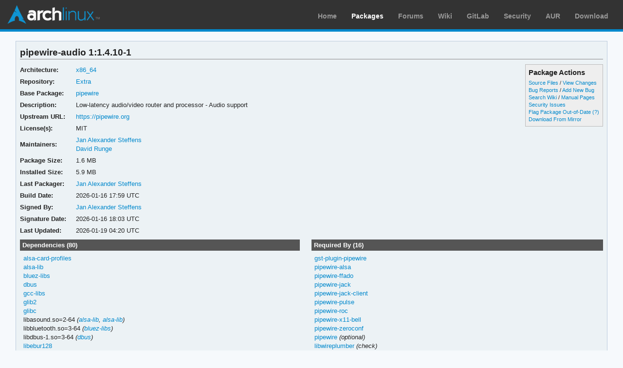

--- FILE ---
content_type: text/html; charset=utf-8
request_url: https://archlinux.org/packages/extra/x86_64/pipewire-audio/
body_size: 4899
content:
<!DOCTYPE html>

<html lang="en">
<head>
    <meta charset="utf-8" />
    <meta name="theme-color" content="#08C" />
    <title>Arch Linux - pipewire-audio 1:1.4.10-1 (x86_64)</title>
    <link rel="stylesheet" type="text/css" href="/static/archweb.css" media="screen" />
    <link rel="icon" type="image/png" href="/static/favicon.png" />
    <link rel="shortcut icon" type="image/png" href="/static/favicon.png" />
    <link rel="apple-touch-icon" href="/static/logos/apple-touch-icon-57x57.png" />
    <link rel="apple-touch-icon" sizes="72x72" href="/static/logos/apple-touch-icon-72x72.png" />
    <link rel="apple-touch-icon" sizes="114x114" href="/static/logos/apple-touch-icon-114x114.png" />
    <link rel="apple-touch-icon" sizes="144x144" href="/static/logos/apple-touch-icon-144x144.png" />
    <link rel="search" type="application/opensearchdescription+xml" href="/opensearch/packages/" title="Arch Linux Packages" />
    
</head>
<body class="">
    <div id="archnavbar" class="anb-packages">
        <div id="archnavbarlogo"><h1><a href="/" title="Return to the main page">Arch Linux</a></h1></div>
        <div id="archnavbarmenu">
            <ul id="archnavbarlist">
                <li id="anb-home"><a href="/" title="Arch news, packages, projects and more">Home</a></li>
                <li id="anb-packages"><a href="/packages/" title="Arch Package Database">Packages</a></li>
                <li id="anb-forums"><a href="https://bbs.archlinux.org/" title="Community forums">Forums</a></li>
                <li id="anb-wiki"><a href="https://wiki.archlinux.org/" title="Community documentation">Wiki</a></li>
                <li id="anb-gitlab"><a href="https://gitlab.archlinux.org/archlinux" title="GitLab">GitLab</a></li>
                <li id="anb-security"><a href="https://security.archlinux.org/" title="Arch Linux Security Tracker">Security</a></li>
                <li id="anb-aur"><a href="https://aur.archlinux.org/" title="Arch Linux User Repository">AUR</a></li>
                <li id="anb-download"><a href="/download/" title="Get Arch Linux">Download</a></li>
            </ul>
        </div>
    </div>
    <div id="content">
        <div id="archdev-navbar">
            
        </div>
        
        


<div id="pkgdetails" class="box">
    <h2>pipewire-audio 1:1.4.10-1</h2>

    <div id="detailslinks" class="listing">
        <div id="actionlist">
        <h4>Package Actions</h4>
            <ul class="small">
                <li>
                    <a href="https://gitlab.archlinux.org/archlinux/packaging/packages/pipewire" title="View source files for pipewire-audio">Source Files</a> /
                    <a href="https://gitlab.archlinux.org/archlinux/packaging/packages/pipewire/-/commits/main" title="View changes for pipewire-audio">View Changes</a>
                </li>
                <li>
                    <a href="https://gitlab.archlinux.org/archlinux/packaging/packages/pipewire/-/issues" title="View existing bug tickets for pipewire-audio">Bug Reports</a> /
                    <a href="https://gitlab.archlinux.org/archlinux/packaging/packages/pipewire/-/issues/new" title="Report new bug for pipewire-audio">Add New Bug</a>
                </li>
                <li>
                    <a href="https://wiki.archlinux.org/title/Special:Search?search=pipewire-audio" title="Search wiki for pipewire-audio">Search Wiki</a> /
                    <a href="https://man.archlinux.org/listing/pipewire-audio" title="List manpages in pipewire-audio">Manual Pages</a>
                </li>
                <li><a href="https://security.archlinux.org/package/pipewire-audio" title="View security issues for pipewire-audio">Security Issues</a></li>
        	
                
                <li><a href="flag/" title="Flag pipewire-audio as out-of-date">Flag Package Out-of-Date</a>
                <a href="/packages/flaghelp/"
                    title="Get help on package flagging"
                    target="_blank"
                    >(?)</a></li>
                
                <li><a href="download/" rel="nofollow" title="Download pipewire-audio from mirror">Download From Mirror</a></li>
            </ul>

            
        </div>

        
    </div>

    <div itemscope itemtype="http://schema.org/SoftwareApplication">
    <meta itemprop="name" content="pipewire-audio"/>
    <meta itemprop="version" content="1:1.4.10-1"/>
    <meta itemprop="softwareVersion" content="1:1.4.10-1"/>
    <meta itemprop="fileSize" content="1626933"/>
    <meta itemprop="dateCreated" content="2026-01-16"/>
    <meta itemprop="datePublished" content="2026-01-19"/>
    <meta itemprop="operatingSystem" content="Arch Linux"/>
    <div class="itemprop" itemprop="provider" itemscope itemtype="http://schema.org/Person">
        <meta itemprop="name" content="Jan Alexander Steffens"/>
    </div>
    <table id="pkginfo">
        <tr>
            <th>Architecture:</th>
            <td><a href="/packages/?arch=x86_64"
                    title="Browse packages for x86_64 architecture">x86_64</a></td>
        </tr><tr>
            <th>Repository:</th>
            <td><a href="/packages/?repo=Extra"
                    title="Browse the Extra repository">Extra</a></td>
        </tr>
        
        <tr>
            <th>Base Package:</th>
            
            <td><a href="/packages/extra/x86_64/pipewire/" title="View package details for pipewire">pipewire</a></td>
            
        </tr>
        
        <tr>
            <th>Description:</th>
            <td class="wrap" itemprop="description">Low-latency audio/video router and processor - Audio support</td>
        </tr><tr>
            <th>Upstream URL:</th>
            <td><a itemprop="url" href="https://pipewire.org"
                    title="Visit the website for pipewire-audio">https://pipewire.org</a></td>
        </tr><tr>
            <th>License(s):</th>
            <td class="wrap">MIT</td>
        </tr>
        
        
        
        
        
        <tr>
            <th>Maintainers:</th>
            
            <td>
                <a href="/packages/?maintainer=heftig"
                    title="View packages maintained by Jan Alexander Steffens">Jan Alexander Steffens</a><br/>
                
                <a href="/packages/?maintainer=dvzrv"
                    title="View packages maintained by David Runge">David Runge</a><br/>
                
            </td>
            
        </tr><tr>
            <th>Package Size:</th>
            <td>1.6 MB</td>
        </tr><tr>
            <th>Installed Size:</th>
            <td>5.9 MB</td>
        </tr><tr>
            <th>Last Packager:</th>
            <td>
            <a href="/packages/?packager=heftig"
                title="View packages packaged by Jan Alexander Steffens">Jan Alexander Steffens</a>
            </td>
        </tr><tr>
            <th>Build Date:</th>
            <td>2026-01-16 17:59 UTC</td>
        </tr><tr>
            <th>Signed By:</th>
            <td><a href="https://keyserver.ubuntu.com/pks/lookup?op=vindex&amp;fingerprint=on&amp;exact=on&amp;search=0xB8AC08600F108CDF" title="PGP key search for 0xB8AC08600F108CDF">Jan Alexander Steffens</a></td>
        </tr><tr>
            <th>Signature Date:</th>
            <td>2026-01-16 18:03 UTC</td>
        </tr><tr>
            <th>Last Updated:</th>
            <td>2026-01-19 04:20 UTC</td>
        </tr>
        
        
    </table>
    </div>

    <div id="metadata">
        
        <div id="pkgdeps" class="listing">
            <h3 title="pipewire-audio has the following dependencies">
                Dependencies (80)</h3>
            <ul id="pkgdepslist">
                

<li>
<a href="/packages/extra/x86_64/alsa-card-profiles/" title="View package details for alsa-card-profiles">alsa-card-profiles</a>






</li>

<li>
<a href="/packages/extra/x86_64/alsa-lib/" title="View package details for alsa-lib">alsa-lib</a>






</li>

<li>
<a href="/packages/extra/x86_64/bluez-libs/" title="View package details for bluez-libs">bluez-libs</a>






</li>

<li>
<a href="/packages/core/x86_64/dbus/" title="View package details for dbus">dbus</a>






</li>

<li>
<a href="/packages/core/x86_64/gcc-libs/" title="View package details for gcc-libs">gcc-libs</a>






</li>

<li>
<a href="/packages/core/x86_64/glib2/" title="View package details for glib2">glib2</a>






</li>

<li>
<a href="/packages/core/x86_64/glibc/" title="View package details for glibc">glibc</a>






</li>

<li>
libasound.so=2-64 <span class="virtual-dep">(<a href="/packages/extra/x86_64/alsa-lib/" title="View package details for alsa-lib">alsa-lib</a>, <a href="/packages/extra-testing/x86_64/alsa-lib/" title="View package details for alsa-lib">alsa-lib</a>)</span>





</li>

<li>
libbluetooth.so=3-64 <span class="virtual-dep">(<a href="/packages/extra/x86_64/bluez-libs/" title="View package details for bluez-libs">bluez-libs</a>)</span>





</li>

<li>
libdbus-1.so=3-64 <span class="virtual-dep">(<a href="/packages/core/x86_64/dbus/" title="View package details for dbus">dbus</a>)</span>





</li>

<li>
<a href="/packages/extra/x86_64/libebur128/" title="View package details for libebur128">libebur128</a>






</li>

<li>
<a href="/packages/extra/x86_64/libfdk-aac/" title="View package details for libfdk-aac">libfdk-aac</a>






</li>

<li>
libfdk-aac.so=2-64 <span class="virtual-dep">(<a href="/packages/extra/x86_64/libfdk-aac/" title="View package details for libfdk-aac">libfdk-aac</a>)</span>





</li>

<li>
<a href="/packages/extra/x86_64/libfreeaptx/" title="View package details for libfreeaptx">libfreeaptx</a>






</li>

<li>
libfreeaptx.so=0-64 <span class="virtual-dep">(<a href="/packages/extra/x86_64/libfreeaptx/" title="View package details for libfreeaptx">libfreeaptx</a>)</span>





</li>

<li>
libgio-2.0.so=0-64 <span class="virtual-dep">(<a href="/packages/core/x86_64/glib2/" title="View package details for glib2">glib2</a>, <a href="/packages/gnome-unstable/x86_64/glib2/" title="View package details for glib2">glib2</a>)</span>





</li>

<li>
libglib-2.0.so=0-64 <span class="virtual-dep">(<a href="/packages/core/x86_64/glib2/" title="View package details for glib2">glib2</a>, <a href="/packages/gnome-unstable/x86_64/glib2/" title="View package details for glib2">glib2</a>)</span>





</li>

<li>
libgobject-2.0.so=0-64 <span class="virtual-dep">(<a href="/packages/core/x86_64/glib2/" title="View package details for glib2">glib2</a>, <a href="/packages/gnome-unstable/x86_64/glib2/" title="View package details for glib2">glib2</a>)</span>





</li>

<li>
<a href="/packages/extra/x86_64/liblc3/" title="View package details for liblc3">liblc3</a>






</li>

<li>
liblc3.so=1-64 <span class="virtual-dep">(<a href="/packages/extra/x86_64/liblc3/" title="View package details for liblc3">liblc3</a>)</span>





</li>

<li>
<a href="/packages/extra/x86_64/libldac/" title="View package details for libldac">libldac</a>






</li>

<li>
libldacBT_enc.so=2-64 <span class="virtual-dep">(<a href="/packages/extra/x86_64/libldac/" title="View package details for libldac">libldac</a>)</span>





</li>

<li>
liblilv-0.so=0-64 <span class="virtual-dep">(<a href="/packages/extra/x86_64/lilv/" title="View package details for lilv">lilv</a>)</span>





</li>

<li>
<a href="/packages/extra/x86_64/libmysofa/" title="View package details for libmysofa">libmysofa</a>






</li>

<li>
libmysofa.so=1-64 <span class="virtual-dep">(<a href="/packages/extra/x86_64/libmysofa/" title="View package details for libmysofa">libmysofa</a>)</span>





</li>

<li>
libopus.so=0-64 <span class="virtual-dep">(<a href="/packages/extra/x86_64/opus/" title="View package details for opus">opus</a>)</span>





</li>

<li>
<a href="/packages/extra/x86_64/libpipewire/" title="View package details for libpipewire">libpipewire</a>=1:1.4.10-1






</li>

<li>
libpipewire-0.3.so=0-64 <span class="virtual-dep">(<a href="/packages/extra/x86_64/libpipewire/" title="View package details for libpipewire">libpipewire</a>)</span>





</li>

<li>
libsbc.so=1-64 <span class="virtual-dep">(<a href="/packages/extra/x86_64/sbc/" title="View package details for sbc">sbc</a>)</span>





</li>

<li>
<a href="/packages/extra/x86_64/libsndfile/" title="View package details for libsndfile">libsndfile</a>






</li>

<li>
libsndfile.so=1-64 <span class="virtual-dep">(<a href="/packages/extra/x86_64/libsndfile/" title="View package details for libsndfile">libsndfile</a>)</span>





</li>

<li>
<a href="/packages/core/x86_64/libusb/" title="View package details for libusb">libusb</a>






</li>

<li>
libusb-1.0.so=0-64 <span class="virtual-dep">(<a href="/packages/core/x86_64/libusb/" title="View package details for libusb">libusb</a>)</span>





</li>

<li>
libwebrtc-audio-processing-1.so=3-64 <span class="virtual-dep">(<a href="/packages/extra/x86_64/webrtc-audio-processing-1/" title="View package details for webrtc-audio-processing-1">webrtc-audio-processing-1</a>)</span>





</li>

<li>
<a href="/packages/extra/x86_64/lilv/" title="View package details for lilv">lilv</a>






</li>

<li>
<a href="/packages/extra/x86_64/opus/" title="View package details for opus">opus</a>






</li>

<li>
<a href="/packages/extra/x86_64/pipewire/" title="View package details for pipewire">pipewire</a>=1:1.4.10-1






</li>

<li>
<a href="/packages/extra/x86_64/sbc/" title="View package details for sbc">sbc</a>






</li>

<li>
<a href="/packages/core/x86_64/systemd-libs/" title="View package details for systemd-libs">systemd-libs</a>






</li>

<li>
<a href="/packages/extra/x86_64/webrtc-audio-processing-1/" title="View package details for webrtc-audio-processing-1">webrtc-audio-processing-1</a>






</li>

<li>
<a href="/packages/extra/x86_64/alsa-lib/" title="View package details for alsa-lib">alsa-lib</a>




 <span class="make-dep"> (make)</span>

</li>

<li>
<a href="/packages/extra/x86_64/avahi/" title="View package details for avahi">avahi</a>




 <span class="make-dep"> (make)</span>

</li>

<li>
<a href="/packages/extra/x86_64/bluez-libs/" title="View package details for bluez-libs">bluez-libs</a>




 <span class="make-dep"> (make)</span>

</li>

<li>
<a href="/packages/core/x86_64/dbus/" title="View package details for dbus">dbus</a>




 <span class="make-dep"> (make)</span>

</li>

<li>
<a href="/packages/extra/x86_64/doxygen/" title="View package details for doxygen">doxygen</a>




 <span class="make-dep"> (make)</span>

</li>

<li>
<a href="/packages/extra/x86_64/git/" title="View package details for git">git</a>




 <span class="make-dep"> (make)</span>

</li>

<li>
<a href="/packages/core/x86_64/glib2/" title="View package details for glib2">glib2</a>




 <span class="make-dep"> (make)</span>

</li>

<li>
<a href="/packages/core/x86_64/glib2-devel/" title="View package details for glib2-devel">glib2-devel</a>




 <span class="make-dep"> (make)</span>

</li>

<li>
<a href="/packages/extra/x86_64/graphviz/" title="View package details for graphviz">graphviz</a>




 <span class="make-dep"> (make)</span>

</li>

<li>
<a href="/packages/extra/x86_64/gst-plugins-base/" title="View package details for gst-plugins-base">gst-plugins-base</a>




 <span class="make-dep"> (make)</span>

</li>

<li>
<a href="/packages/extra/x86_64/jack2/" title="View package details for jack2">jack2</a>




 <span class="make-dep"> (make)</span>

</li>

<li>
<a href="/packages/extra/x86_64/libcamera/" title="View package details for libcamera">libcamera</a>




 <span class="make-dep"> (make)</span>

</li>

<li>
<a href="/packages/extra/x86_64/libcanberra/" title="View package details for libcanberra">libcanberra</a>




 <span class="make-dep"> (make)</span>

</li>

<li>
<a href="/packages/extra/x86_64/libebur128/" title="View package details for libebur128">libebur128</a>




 <span class="make-dep"> (make)</span>

</li>

<li>
<a href="/packages/extra/x86_64/libfdk-aac/" title="View package details for libfdk-aac">libfdk-aac</a>




 <span class="make-dep"> (make)</span>

</li>

<li>
<a href="/packages/extra/x86_64/libffado/" title="View package details for libffado">libffado</a>




 <span class="make-dep"> (make)</span>

</li>

<li>
<a href="/packages/extra/x86_64/libfreeaptx/" title="View package details for libfreeaptx">libfreeaptx</a>




 <span class="make-dep"> (make)</span>

</li>

<li>
<a href="/packages/extra/x86_64/liblc3/" title="View package details for liblc3">liblc3</a>




 <span class="make-dep"> (make)</span>

</li>

<li>
<a href="/packages/extra/x86_64/libldac/" title="View package details for libldac">libldac</a>




 <span class="make-dep"> (make)</span>

</li>

<li>
<a href="/packages/extra/x86_64/libmysofa/" title="View package details for libmysofa">libmysofa</a>




 <span class="make-dep"> (make)</span>

</li>

<li>
<a href="/packages/extra/x86_64/libpulse/" title="View package details for libpulse">libpulse</a>




 <span class="make-dep"> (make)</span>

</li>

<li>
<a href="/packages/extra/x86_64/libsndfile/" title="View package details for libsndfile">libsndfile</a>




 <span class="make-dep"> (make)</span>

</li>

<li>
<a href="/packages/core/x86_64/libusb/" title="View package details for libusb">libusb</a>




 <span class="make-dep"> (make)</span>

</li>

<li>
<a href="/packages/extra/x86_64/libx11/" title="View package details for libx11">libx11</a>




 <span class="make-dep"> (make)</span>

</li>

<li>
<a href="/packages/extra/x86_64/libxfixes/" title="View package details for libxfixes">libxfixes</a>




 <span class="make-dep"> (make)</span>

</li>

<li>
<a href="/packages/extra/x86_64/lilv/" title="View package details for lilv">lilv</a>




 <span class="make-dep"> (make)</span>

</li>

<li>
<a href="/packages/extra/any/meson/" title="View package details for meson">meson</a>




 <span class="make-dep"> (make)</span>

</li>

<li>
<a href="/packages/core/x86_64/ncurses/" title="View package details for ncurses">ncurses</a>




 <span class="make-dep"> (make)</span>

</li>

<li>
<a href="/packages/extra/x86_64/opus/" title="View package details for opus">opus</a>




 <span class="make-dep"> (make)</span>

</li>

<li>
<a href="/packages/extra/any/python-docutils/" title="View package details for python-docutils">python-docutils</a>




 <span class="make-dep"> (make)</span>

</li>

<li>
<a href="/packages/core/x86_64/readline/" title="View package details for readline">readline</a>




 <span class="make-dep"> (make)</span>

</li>

<li>
<a href="/packages/extra/x86_64/roc-toolkit/" title="View package details for roc-toolkit">roc-toolkit</a>




 <span class="make-dep"> (make)</span>

</li>

<li>
<a href="/packages/extra/x86_64/rtkit/" title="View package details for rtkit">rtkit</a>




 <span class="make-dep"> (make)</span>

</li>

<li>
<a href="/packages/extra/x86_64/sbc/" title="View package details for sbc">sbc</a>




 <span class="make-dep"> (make)</span>

</li>

<li>
sdl2 <span class="virtual-dep">(<a href="/packages/extra/x86_64/sdl2-compat/" title="View package details for sdl2-compat">sdl2-compat</a>)</span>



 <span class="make-dep"> (make)</span>

</li>

<li>
<a href="/packages/core/x86_64/systemd/" title="View package details for systemd">systemd</a>




 <span class="make-dep"> (make)</span>

</li>

<li>
<a href="/packages/extra/x86_64/valgrind/" title="View package details for valgrind">valgrind</a>




 <span class="make-dep"> (make)</span>

</li>

<li>
<a href="/packages/extra/x86_64/webrtc-audio-processing-1/" title="View package details for webrtc-audio-processing-1">webrtc-audio-processing-1</a>




 <span class="make-dep"> (make)</span>

</li>

<li>
<a href="/packages/extra/x86_64/desktop-file-utils/" title="View package details for desktop-file-utils">desktop-file-utils</a>





 <span class="check-dep"> (check)</span>
</li>

<li>
<a href="/packages/extra/x86_64/openal/" title="View package details for openal">openal</a>





 <span class="check-dep"> (check)</span>
</li>


            </ul>
        </div>
        
        
        <div id="pkgreqs" class="listing">
            <h3 title="Packages that require pipewire-audio">
                Required By (16)</h3>
            <ul id="pkgreqslist">
                

<li><a href="/packages/extra/x86_64/gst-plugin-pipewire/" title="View package details for gst-plugin-pipewire">gst-plugin-pipewire</a>
</li>

<li><a href="/packages/extra/x86_64/pipewire-alsa/" title="View package details for pipewire-alsa">pipewire-alsa</a>
</li>

<li><a href="/packages/extra/x86_64/pipewire-ffado/" title="View package details for pipewire-ffado">pipewire-ffado</a>
</li>

<li><a href="/packages/extra/x86_64/pipewire-jack/" title="View package details for pipewire-jack">pipewire-jack</a>
</li>

<li><a href="/packages/extra/x86_64/pipewire-jack-client/" title="View package details for pipewire-jack-client">pipewire-jack-client</a>
</li>

<li><a href="/packages/extra/x86_64/pipewire-pulse/" title="View package details for pipewire-pulse">pipewire-pulse</a>
</li>

<li><a href="/packages/extra/x86_64/pipewire-roc/" title="View package details for pipewire-roc">pipewire-roc</a>
</li>

<li><a href="/packages/extra/x86_64/pipewire-x11-bell/" title="View package details for pipewire-x11-bell">pipewire-x11-bell</a>
</li>

<li><a href="/packages/extra/x86_64/pipewire-zeroconf/" title="View package details for pipewire-zeroconf">pipewire-zeroconf</a>
</li>

<li><a href="/packages/extra/x86_64/pipewire/" title="View package details for pipewire">pipewire</a>
<span class="opt-dep"> (optional)</span>
</li>

<li><a href="/packages/extra/x86_64/libwireplumber/" title="View package details for libwireplumber">libwireplumber</a>
<span class="check-dep"> (check)</span>
</li>

<li><a href="/packages/extra-staging/x86_64/libwireplumber/" title="View package details for libwireplumber">libwireplumber</a>
<span class="staging-dep"> (staging)</span>
<span class="check-dep"> (check)</span>
</li>

<li><a href="/packages/extra/x86_64/wireplumber/" title="View package details for wireplumber">wireplumber</a>
<span class="check-dep"> (check)</span>
</li>

<li><a href="/packages/extra-staging/x86_64/wireplumber/" title="View package details for wireplumber">wireplumber</a>
<span class="staging-dep"> (staging)</span>
<span class="check-dep"> (check)</span>
</li>

<li><a href="/packages/extra/x86_64/wireplumber-docs/" title="View package details for wireplumber-docs">wireplumber-docs</a>
<span class="check-dep"> (check)</span>
</li>

<li><a href="/packages/extra-staging/x86_64/wireplumber-docs/" title="View package details for wireplumber-docs">wireplumber-docs</a>
<span class="staging-dep"> (staging)</span>
<span class="check-dep"> (check)</span>
</li>


            </ul>
        </div>
        
        <div id="pkgfiles" class="listing">
            <h3 title="Complete list of files contained within this package">
                Package Contents</h3>
            <div id="pkgfilelist">
                <p><a id="filelink" href="files/"
                    title="Click to view the complete file list for pipewire-audio">
                    View the file list for pipewire-audio</a></p>
            </div>
        </div>
        <div id="sonames" class="listing">
            <h3 title="Complete list of so-names the package links too">
                Links to so-names</h3>
            <div id="pkgsonamelist">
                <p><a id="sonamelink" href="sonames/"
                    title="Click to view the complete soname list for pipewire-audio">
                    View the soname list for pipewire-audio</a></p>
            </div>
        </div>
    </div>
</div>


        <div id="footer">
            <p>Copyright © 2002-2026 <a href="mailto:jvinet@zeroflux.org"
                title="Contact Judd Vinet">Judd Vinet</a>, <a href="mailto:aaron@archlinux.org"
                title="Contact Aaron Griffin">Aaron Griffin</a> and
                <a href="mailto:anthraxx@archlinux.org" title="Contact Levente Polyák">Levente Polyák</a>.</p>

            <p>The Arch Linux name and logo are recognized
            <a href="https://terms.archlinux.org/docs/trademark-policy/"
                title="Arch Linux Trademark Policy">trademarks</a>. Some rights reserved.</p>

            <p>The registered trademark Linux® is used pursuant to a sublicense from LMI,
            the exclusive licensee of Linus Torvalds, owner of the mark on a world-wide basis.</p>
        </div>
    </div>
    <script type="application/ld+json">
    {
       "@context": "http://schema.org",
       "@type": "WebSite",
       "url": "/",
       "potentialAction": {
         "@type": "SearchAction",
         "target": "/packages/?q={search_term}",
         "query-input": "required name=search_term"
       }
    }
    </script>
    
<script type="text/javascript" nonce="UMk5AdIH/iJ9ErtVF7v8uQ==">
function ajaxifyFiles() {
    filelink.addEventListener("click", function(event) {
	event.preventDefault();
	fetch(event.target.href + 'json/').then(response => response.json()).then(data => {
		const fragment = document.createDocumentFragment();
		data.files.forEach((value, i) => {
                	const cls = value.match(/\/$/) ? 'd' : 'f';
			const elem = document.createElement('li');
			elem.classList.add(cls);
			elem.textContent = value
			fragment.appendChild(elem);
		});

		const pkgfilelist = document.getElementById("pkgfilelist");
		while(pkgfilelist.firstChild) {
			pkgfilelist.removeChild(pkgfilelist.firstChild);
		}

		const textElem = document.createElement("p");
		textElem.classList.add("message");

            	if (data.pkg_last_update > data.files_last_update) {
			textElem.textContent = "Note: This file list was generated from a previous version of the package; it may be out of date.";
                	pkgfilelist.appendChild(textElem);
		}

            	if (data.files.length > 0) {
			const elem = document.createElement("ul");
			elem.appendChild(fragment);
			pkgfilelist.appendChild(elem);
            	} else if (data.files_last_update === null) {
			textElem.textContent = "No file list available.";
                	pkgfilelist.appendChild(textElem);
		} else {
			textElem.textContent = "Package has no files.";
                	pkgfilelist.appendChild(textElem);
		}
	});
    });
}

function ajaxifySonames() {
    const link = document.getElementById("sonamelink");
    link.addEventListener("click", function(event) {
        event.preventDefault();
        fetch(this.getAttribute('href') + 'json/').then(function(response) {
                return response.json();
        }).then(function(data) {
            const sonamelist = document.getElementById("pkgsonamelist");
            while (sonamelist.firstChild) {
                sonamelist.removeChild(sonamelist.firstChild);
            }
            if (data.length > 0) {
                const fragment = document.createDocumentFragment();
                for (soname of data) {
                    let ul = document.createElement("UL");
                    ul.innerHTML = soname;
                    fragment.appendChild(ul);
                }
                sonamelist.appendChild(fragment);
            } else {
                const p = document.createElement("p");
                p.innerHTML = "Package has no sonames.";
                p.className = "message";
                sonamelist.appendChild(p);
            }
        });
    });
}

function collapseDependsList(list) {
    // Hide everything past a given limit. Don't do anything if we don't have
    // enough items, or the link already exists.
    const limit = 20;
    const elem = document.querySelector(list);
    if (!elem)
	return;

    const linkid = elem.getAttribute('id') + 'link';
    const items = Array.from(elem.querySelectorAll('li')).slice(limit);

    if (items.length <= 1 || document.querySelectorAll('#' + linkid).length > 0) {
        return;
    }

    items.forEach(item => item.style.display = 'none');

    const link = document.createElement("A");
    link.setAttribute('href', '#'); 
    link.id = linkid;
    link.textContent = "Show More…";
    const p = document.createElement("p");
    p.appendChild(link);
    elem.insertAdjacentElement('afterend', p);

    // add link and wire it up to show the hidden items
    document.getElementById(linkid).addEventListener('click', function(event) {
        event.preventDefault();
	Array.from(elem.querySelectorAll('li')).forEach(item => item.style.display = '');
        // remove the full <p/> node from the DOM
	event.target.parentElement.removeChild(event.target);
    });
}

function collapseRelatedTo(elements) {
    const limit = 5;
    Array.from(document.querySelectorAll(elements)).forEach(elem => {
        // Hide everything past a given limit. Don't do anything if we don't
        // have enough items, or the link already exists.
        var items = Array.from(elem.querySelectorAll('span.related')).slice(limit);
        if (items.length <= 1 || elem.querySelectorAll('a.morelink').length > 0) {
            return;
        }
        items.forEach(item => item.style.display = 'none');
        const link = document.createElement("A");
        link.setAttribute("href", "#");
        link.classList.add("morelink");
        link.textContent = "More…";
        elem.appendChild(link);

        // add link and wire it up to show the hidden items
        elem.querySelector('a.morelink').addEventListener('click', function(event) {
            event.preventDefault();
	    Array.from(elem.querySelectorAll('span.related')).forEach(item => item.style.display = '');
	    event.target.parentElement.removeChild(event.target);
        });
    });
}

document.addEventListener("DOMContentLoaded", function() {
        ajaxifyFiles();
        ajaxifySonames();
        collapseDependsList("#pkgdepslist");
        collapseDependsList("#pkgreqslist");
        collapseRelatedTo(".relatedto");
});
</script>

</body>
</html>
